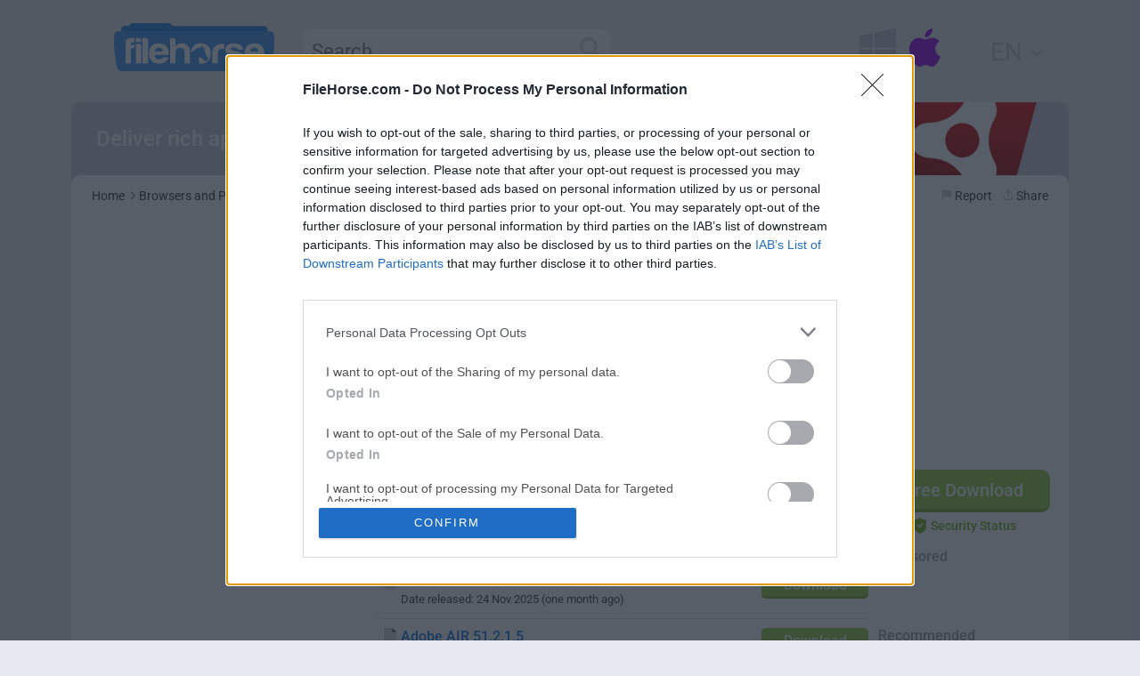

--- FILE ---
content_type: text/html; charset=UTF-8
request_url: https://mac.filehorse.com/download-adobe-air/old-versions/
body_size: 16317
content:
<!DOCTYPE html> <html lang="en"> <head> <meta charset="utf-8"> <title>Adobe AIR 51.2.2.6 Download for Mac / Old Versions / FileHorse.com</title> <meta name="viewport" content="width=device-width,initial-scale=1,maximum-scale=5"> <script type="text/javascript" async=true>
    (function() {
        var host = 'filehorse.com';
        var element = document.createElement('script');
        var firstScript = document.getElementsByTagName('script')[0];
        var url = 'https://cmp.inmobi.com'
            .concat('/choice/', 'uxNfKUQ1ErLVL', '/', host, '/choice.js?tag_version=V3');
        var uspTries = 0;
        var uspTriesLimit = 3;
        element.async = true;
        element.type = 'text/javascript';
        element.src = url;

        firstScript.parentNode.insertBefore(element, firstScript);

        function makeStub() {
            var TCF_LOCATOR_NAME = '__tcfapiLocator';
            var queue = [];
            var win = window;
            var cmpFrame;

            function addFrame() {
                var doc = win.document;
                var otherCMP = !!(win.frames[TCF_LOCATOR_NAME]);

                if (!otherCMP) {
                    if (doc.body) {
                        var iframe = doc.createElement('iframe');

                        iframe.style.cssText = 'display:none';
                        iframe.name = TCF_LOCATOR_NAME;
                        doc.body.appendChild(iframe);
                    } else {
                        setTimeout(addFrame, 5);
                    }
                }
                return !otherCMP;
            }

            function tcfAPIHandler() {
                var gdprApplies;
                var args = arguments;

                if (!args.length) {
                    return queue;
                } else if (args[0] === 'setGdprApplies') {
                    if (
                        args.length > 3 &&
                        args[2] === 2 &&
                        typeof args[3] === 'boolean'
                    ) {
                        gdprApplies = args[3];
                        if (typeof args[2] === 'function') {
                            args[2]('set', true);
                        }
                    }
                } else if (args[0] === 'ping') {
                    var retr = {
                        gdprApplies: gdprApplies,
                        cmpLoaded: false,
                        cmpStatus: 'stub'
                    };

                    if (typeof args[2] === 'function') {
                        args[2](retr);
                    }
                } else {
                    if (args[0] === 'init' && typeof args[3] === 'object') {
                        args[3] = Object.assign(args[3], { tag_version: 'V3' });
                    }
                    queue.push(args);
                }
            }

            function postMessageEventHandler(event) {
                var msgIsString = typeof event.data === 'string';
                var json = {};

                try {
                    if (msgIsString) {
                        json = JSON.parse(event.data);
                    } else {
                        json = event.data;
                    }
                } catch (ignore) {}

                var payload = json.__tcfapiCall;

                if (payload) {
                    window.__tcfapi(
                        payload.command,
                        payload.version,
                        function(retValue, success) {
                            var returnMsg = {
                                __tcfapiReturn: {
                                    returnValue: retValue,
                                    success: success,
                                    callId: payload.callId
                                }
                            };
                            if (msgIsString) {
                                returnMsg = JSON.stringify(returnMsg);
                            }
                            if (event && event.source && event.source.postMessage) {
                                event.source.postMessage(returnMsg, '*');
                            }
                        },
                        payload.parameter
                    );
                }
            }

            while (win) {
                try {
                    if (win.frames[TCF_LOCATOR_NAME]) {
                        cmpFrame = win;
                        break;
                    }
                } catch (ignore) {}

                if (win === window.top) {
                    break;
                }
                win = win.parent;
            }
            if (!cmpFrame) {
                addFrame();
                win.__tcfapi = tcfAPIHandler;
                win.addEventListener('message', postMessageEventHandler, false);
            }
        };

        makeStub();

        function makeGppStub() {
            const CMP_ID = 10;
            const SUPPORTED_APIS = [
                '2:tcfeuv2',
                '6:uspv1',
                '7:usnatv1',
                '8:usca',
                '9:usvav1',
                '10:uscov1',
                '11:usutv1',
                '12:usctv1'
            ];

            window.__gpp_addFrame = function(n) {
                if (!window.frames[n]) {
                    if (document.body) {
                        var i = document.createElement("iframe");
                        i.style.cssText = "display:none";
                        i.name = n;
                        document.body.appendChild(i);
                    } else {
                        window.setTimeout(window.__gpp_addFrame, 10, n);
                    }
                }
            };
            window.__gpp_stub = function() {
                var b = arguments;
                __gpp.queue = __gpp.queue || [];
                __gpp.events = __gpp.events || [];

                if (!b.length || (b.length == 1 && b[0] == "queue")) {
                    return __gpp.queue;
                }

                if (b.length == 1 && b[0] == "events") {
                    return __gpp.events;
                }

                var cmd = b[0];
                var clb = b.length > 1 ? b[1] : null;
                var par = b.length > 2 ? b[2] : null;
                if (cmd === "ping") {
                    clb({
                            gppVersion: "1.1", // must be “Version.Subversion”, current: “1.1”
                            cmpStatus: "stub", // possible values: stub, loading, loaded, error
                            cmpDisplayStatus: "hidden", // possible values: hidden, visible, disabled
                            signalStatus: "not ready", // possible values: not ready, ready
                            supportedAPIs: SUPPORTED_APIS, // list of supported APIs
                            cmpId: CMP_ID, // IAB assigned CMP ID, may be 0 during stub/loading
                            sectionList: [],
                            applicableSections: [-1],
                            gppString: "",
                            parsedSections: {},
                        },
                        true
                    );
                } else if (cmd === "addEventListener") {
                    if (!("lastId" in __gpp)) {
                        __gpp.lastId = 0;
                    }
                    __gpp.lastId++;
                    var lnr = __gpp.lastId;
                    __gpp.events.push({
                        id: lnr,
                        callback: clb,
                        parameter: par,
                    });
                    clb({
                            eventName: "listenerRegistered",
                            listenerId: lnr, // Registered ID of the listener
                            data: true, // positive signal
                            pingData: {
                                gppVersion: "1.1", // must be “Version.Subversion”, current: “1.1”
                                cmpStatus: "stub", // possible values: stub, loading, loaded, error
                                cmpDisplayStatus: "hidden", // possible values: hidden, visible, disabled
                                signalStatus: "not ready", // possible values: not ready, ready
                                supportedAPIs: SUPPORTED_APIS, // list of supported APIs
                                cmpId: CMP_ID, // list of supported APIs
                                sectionList: [],
                                applicableSections: [-1],
                                gppString: "",
                                parsedSections: {},
                            },
                        },
                        true
                    );
                } else if (cmd === "removeEventListener") {
                    var success = false;
                    for (var i = 0; i < __gpp.events.length; i++) {
                        if (__gpp.events[i].id == par) {
                            __gpp.events.splice(i, 1);
                            success = true;
                            break;
                        }
                    }
                    clb({
                            eventName: "listenerRemoved",
                            listenerId: par, // Registered ID of the listener
                            data: success, // status info
                            pingData: {
                                gppVersion: "1.1", // must be “Version.Subversion”, current: “1.1”
                                cmpStatus: "stub", // possible values: stub, loading, loaded, error
                                cmpDisplayStatus: "hidden", // possible values: hidden, visible, disabled
                                signalStatus: "not ready", // possible values: not ready, ready
                                supportedAPIs: SUPPORTED_APIS, // list of supported APIs
                                cmpId: CMP_ID, // CMP ID
                                sectionList: [],
                                applicableSections: [-1],
                                gppString: "",
                                parsedSections: {},
                            },
                        },
                        true
                    );
                } else if (cmd === "hasSection") {
                    clb(false, true);
                } else if (cmd === "getSection" || cmd === "getField") {
                    clb(null, true);
                }
                //queue all other commands
                else {
                    __gpp.queue.push([].slice.apply(b));
                }
            };
            window.__gpp_msghandler = function(event) {
                var msgIsString = typeof event.data === "string";
                try {
                    var json = msgIsString ? JSON.parse(event.data) : event.data;
                } catch (e) {
                    var json = null;
                }
                if (typeof json === "object" && json !== null && "__gppCall" in json) {
                    var i = json.__gppCall;
                    window.__gpp(
                        i.command,
                        function(retValue, success) {
                            var returnMsg = {
                                __gppReturn: {
                                    returnValue: retValue,
                                    success: success,
                                    callId: i.callId,
                                },
                            };
                            event.source.postMessage(msgIsString ? JSON.stringify(returnMsg) : returnMsg,
                                "*");
                        },
                        "parameter" in i ? i.parameter : null,
                        "version" in i ? i.version : "1.1"
                    );
                }
            };
            if (!("__gpp" in window) || typeof window.__gpp !== "function") {
                window.__gpp = window.__gpp_stub;
                window.addEventListener("message", window.__gpp_msghandler, false);
                window.__gpp_addFrame("__gppLocator");
            }
        };

        makeGppStub();

        var uspStubFunction = function() {
            var arg = arguments;
            if (typeof window.__uspapi !== uspStubFunction) {
                setTimeout(function() {
                    if (typeof window.__uspapi !== 'undefined') {
                        window.__uspapi.apply(window.__uspapi, arg);
                    }
                }, 500);
            }
        };

        var checkIfUspIsReady = function() {
            uspTries++;
            if (window.__uspapi === uspStubFunction && uspTries < uspTriesLimit) {
                console.warn('USP is not accessible');
            } else {
                clearInterval(uspInterval);
            }
        };

        if (typeof window.__uspapi === 'undefined') {
            window.__uspapi = uspStubFunction;
            var uspInterval = setInterval(checkIfUspIsReady, 6000);
        }
    })();
</script> <link rel="dns-prefetch" href="https://static.filehorse.com"> <link rel="dns-prefetch" href="https://www.googletagmanager.com">   <link rel="preconnect" href="https://static.filehorse.com"> <link rel="preconnect" href="https://www.googletagmanager.com">   <link rel="icon" type="image/png" href="https://static.filehorse.com/img/favicon-16.png" sizes="16x16"> <link rel="icon" type="image/png" href="https://static.filehorse.com/img/favicon-32.png" sizes="32x32"> <link rel="icon" type="image/png" href="https://static.filehorse.com/img/favicon-48.png" sizes="48x48"> <link rel="icon" type="image/png" href="https://static.filehorse.com/img/favicon-64.png" sizes="64x64"> <link rel="icon" type="image/png" href="https://static.filehorse.com/img/favicon-128.png" sizes="128x128"> <link rel="icon" type="image/png" href="https://static.filehorse.com/img/favicon-192.png" sizes="192x192"> <link rel="apple-touch-icon" type="image/png" href="https://static.filehorse.com/img/favicon-180.png" sizes="180x180"> <link rel="next" href="https://mac.filehorse.com/download-adobe-air/old-versions/page-2/"> <link rel="alternate" href="https://mac.filehorse.com/download-adobe-air/old-versions/" hreflang="en"> <link rel="alternate" href="https://mac.filehorse.com/es/download-adobe-air/old-versions/" hreflang="es"> <style type="text/css">@font-face {font-family:Roboto;font-style:normal;font-weight:400;src:url(/cf-fonts/s/roboto/5.0.11/vietnamese/400/normal.woff2);unicode-range:U+0102-0103,U+0110-0111,U+0128-0129,U+0168-0169,U+01A0-01A1,U+01AF-01B0,U+0300-0301,U+0303-0304,U+0308-0309,U+0323,U+0329,U+1EA0-1EF9,U+20AB;font-display:swap;}@font-face {font-family:Roboto;font-style:normal;font-weight:400;src:url(/cf-fonts/s/roboto/5.0.11/greek-ext/400/normal.woff2);unicode-range:U+1F00-1FFF;font-display:swap;}@font-face {font-family:Roboto;font-style:normal;font-weight:400;src:url(/cf-fonts/s/roboto/5.0.11/latin/400/normal.woff2);unicode-range:U+0000-00FF,U+0131,U+0152-0153,U+02BB-02BC,U+02C6,U+02DA,U+02DC,U+0304,U+0308,U+0329,U+2000-206F,U+2074,U+20AC,U+2122,U+2191,U+2193,U+2212,U+2215,U+FEFF,U+FFFD;font-display:swap;}@font-face {font-family:Roboto;font-style:normal;font-weight:400;src:url(/cf-fonts/s/roboto/5.0.11/latin-ext/400/normal.woff2);unicode-range:U+0100-02AF,U+0304,U+0308,U+0329,U+1E00-1E9F,U+1EF2-1EFF,U+2020,U+20A0-20AB,U+20AD-20CF,U+2113,U+2C60-2C7F,U+A720-A7FF;font-display:swap;}@font-face {font-family:Roboto;font-style:normal;font-weight:400;src:url(/cf-fonts/s/roboto/5.0.11/cyrillic/400/normal.woff2);unicode-range:U+0301,U+0400-045F,U+0490-0491,U+04B0-04B1,U+2116;font-display:swap;}@font-face {font-family:Roboto;font-style:normal;font-weight:400;src:url(/cf-fonts/s/roboto/5.0.11/cyrillic-ext/400/normal.woff2);unicode-range:U+0460-052F,U+1C80-1C88,U+20B4,U+2DE0-2DFF,U+A640-A69F,U+FE2E-FE2F;font-display:swap;}@font-face {font-family:Roboto;font-style:normal;font-weight:400;src:url(/cf-fonts/s/roboto/5.0.11/greek/400/normal.woff2);unicode-range:U+0370-03FF;font-display:swap;}@font-face {font-family:Roboto;font-style:normal;font-weight:500;src:url(/cf-fonts/s/roboto/5.0.11/greek-ext/500/normal.woff2);unicode-range:U+1F00-1FFF;font-display:swap;}@font-face {font-family:Roboto;font-style:normal;font-weight:500;src:url(/cf-fonts/s/roboto/5.0.11/cyrillic-ext/500/normal.woff2);unicode-range:U+0460-052F,U+1C80-1C88,U+20B4,U+2DE0-2DFF,U+A640-A69F,U+FE2E-FE2F;font-display:swap;}@font-face {font-family:Roboto;font-style:normal;font-weight:500;src:url(/cf-fonts/s/roboto/5.0.11/greek/500/normal.woff2);unicode-range:U+0370-03FF;font-display:swap;}@font-face {font-family:Roboto;font-style:normal;font-weight:500;src:url(/cf-fonts/s/roboto/5.0.11/latin-ext/500/normal.woff2);unicode-range:U+0100-02AF,U+0304,U+0308,U+0329,U+1E00-1E9F,U+1EF2-1EFF,U+2020,U+20A0-20AB,U+20AD-20CF,U+2113,U+2C60-2C7F,U+A720-A7FF;font-display:swap;}@font-face {font-family:Roboto;font-style:normal;font-weight:500;src:url(/cf-fonts/s/roboto/5.0.11/vietnamese/500/normal.woff2);unicode-range:U+0102-0103,U+0110-0111,U+0128-0129,U+0168-0169,U+01A0-01A1,U+01AF-01B0,U+0300-0301,U+0303-0304,U+0308-0309,U+0323,U+0329,U+1EA0-1EF9,U+20AB;font-display:swap;}@font-face {font-family:Roboto;font-style:normal;font-weight:500;src:url(/cf-fonts/s/roboto/5.0.11/cyrillic/500/normal.woff2);unicode-range:U+0301,U+0400-045F,U+0490-0491,U+04B0-04B1,U+2116;font-display:swap;}@font-face {font-family:Roboto;font-style:normal;font-weight:500;src:url(/cf-fonts/s/roboto/5.0.11/latin/500/normal.woff2);unicode-range:U+0000-00FF,U+0131,U+0152-0153,U+02BB-02BC,U+02C6,U+02DA,U+02DC,U+0304,U+0308,U+0329,U+2000-206F,U+2074,U+20AC,U+2122,U+2191,U+2193,U+2212,U+2215,U+FEFF,U+FFFD;font-display:swap;}@font-face {font-family:Roboto;font-style:normal;font-weight:700;src:url(/cf-fonts/s/roboto/5.0.11/latin/700/normal.woff2);unicode-range:U+0000-00FF,U+0131,U+0152-0153,U+02BB-02BC,U+02C6,U+02DA,U+02DC,U+0304,U+0308,U+0329,U+2000-206F,U+2074,U+20AC,U+2122,U+2191,U+2193,U+2212,U+2215,U+FEFF,U+FFFD;font-display:swap;}@font-face {font-family:Roboto;font-style:normal;font-weight:700;src:url(/cf-fonts/s/roboto/5.0.11/cyrillic-ext/700/normal.woff2);unicode-range:U+0460-052F,U+1C80-1C88,U+20B4,U+2DE0-2DFF,U+A640-A69F,U+FE2E-FE2F;font-display:swap;}@font-face {font-family:Roboto;font-style:normal;font-weight:700;src:url(/cf-fonts/s/roboto/5.0.11/greek-ext/700/normal.woff2);unicode-range:U+1F00-1FFF;font-display:swap;}@font-face {font-family:Roboto;font-style:normal;font-weight:700;src:url(/cf-fonts/s/roboto/5.0.11/greek/700/normal.woff2);unicode-range:U+0370-03FF;font-display:swap;}@font-face {font-family:Roboto;font-style:normal;font-weight:700;src:url(/cf-fonts/s/roboto/5.0.11/cyrillic/700/normal.woff2);unicode-range:U+0301,U+0400-045F,U+0490-0491,U+04B0-04B1,U+2116;font-display:swap;}@font-face {font-family:Roboto;font-style:normal;font-weight:700;src:url(/cf-fonts/s/roboto/5.0.11/latin-ext/700/normal.woff2);unicode-range:U+0100-02AF,U+0304,U+0308,U+0329,U+1E00-1E9F,U+1EF2-1EFF,U+2020,U+20A0-20AB,U+20AD-20CF,U+2113,U+2C60-2C7F,U+A720-A7FF;font-display:swap;}@font-face {font-family:Roboto;font-style:normal;font-weight:700;src:url(/cf-fonts/s/roboto/5.0.11/vietnamese/700/normal.woff2);unicode-range:U+0102-0103,U+0110-0111,U+0128-0129,U+0168-0169,U+01A0-01A1,U+01AF-01B0,U+0300-0301,U+0303-0304,U+0308-0309,U+0323,U+0329,U+1EA0-1EF9,U+20AB;font-display:swap;}</style> <link rel="stylesheet" media="all" href="https://static.filehorse.com/css/styles72.min.css"> <link rel="alternate" type="application/rss+xml" title="FileHorse.com RSS" href="https://feeds.feedburner.com/macfilehorsecom"> <link rel="search" type="application/opensearchdescription+xml" href="https://mac.filehorse.com/opensearch.xml" title="FileHorse.com"> <meta property="td-platform" content="Mac"> <meta property="td-page" content="Program"> <meta property="td-category" content="browsers-and-plugins"> <script async src="https://securepubads.g.doubleclick.net/tag/js/gpt.js"></script> <script async src="https://spn-v1.revampcdn.com/prebid/filehorse/prebid-client.js"></script> <script async type="module" src="https://spn-v1.revampcdn.com/publishers/filehorse.js?modern=1"></script> <script>!function(t){t.tdDisplaySlots=t.tdDisplaySlots||function(){return!1};t.revamp=t.revamp||{};t.revamp.displaySlots=t.revamp.displaySlots||function(){return!1};t.revamp.displayCustomInterstitial=t.revamp.displayCustomInterstitial||function(){return!1};}(window)</script> <style>@media screen and (min-width:1024px){#td-top-leaderboard-1{min-height:90px}/*#td-top-notificationbar-1{min-height:48px}*/#td-top-mpu-1{min-height:600px}#td-bottom-mpu-1,#td-bottom-seethrough-1{min-height:250px}}@media screen and (min-width:768px){#td-top-leaderboard-1{min-height:90px}#td-bottom-mpu-1,#td-bottom-seethrough-1,#td-top-mpu-1{min-height:250px}}@media screen and (min-width:300px){#td-top-leaderboard-1{min-height:100px}#td-bottom-mpu-1,#td-bottom-seethrough-1,#td-top-mpu-1{min-height:250px}}</style> </head> <body> <script async src="https://www.googletagmanager.com/gtag/js?id=G-BLH3PGVN3N"></script><script>window.dataLayer=window.dataLayer||[];function gtag(){dataLayer.push(arguments);}gtag('js',new Date());gtag('config','G-BLH3PGVN3N');</script> <div class="page_width"> <header> <ul class="topnav"> <li class="topnav_win"><a href="https://www.filehorse.com/"><span><img src="https://static.filehorse.com/img/m-windows.svg" width="45" height="45" alt="" loading="lazy"></span>Windows</a></li> <li class="topnav_mac"><a href="https://mac.filehorse.com/"><span><img src="https://static.filehorse.com/img/m-mac.svg" width="45" height="45" alt="" loading="lazy"></span>Mac</a></li> <li class="topnav_lng"><span><img src="https://static.filehorse.com/img/m-planet.svg" width="45" height="45" alt="" loading="lazy"></span><a href="https://mac.filehorse.com/es/download-adobe-air/old-versions/" hreflang="es">Español</a></li> <li class="topnav_src"><span><img src="https://static.filehorse.com/img/m-search.svg" width="45" height="45" alt="" loading="lazy"></span><form action="https://mac.filehorse.com/search" method="get" class="sfm"><input type="search" class="qm" name="q" minlength="2" value="" placeholder="Search..." data-placeholder="Search..."></form></li> </ul> <div class="header"> <div class="topnav_togle"> <div class="topnav_line"></div> <div class="topnav_line"></div> <div class="topnav_line"></div> </div> <div class="main_logo"> <a href="https://mac.filehorse.com/" tabindex="-1" aria-label="Filehorse"> <svg xmlns="http://www.w3.org/2000/svg" xmlns:xlink="http://www.w3.org/1999/xlink" viewBox="0 0 97 29" width="180" xml:space="preserve"> <g> <path fill="#1F7BE5" d="M90.8,1.8H35.7L33.8,0H10.6L8.8,1.8H6.5c-1.2,0-2.2,1-2.1,2.2C4.4,5.9,4.6,8.6,5,10.2 c0.5,1.8,3.2,1.1,4.9,0.4c0.1,0.3,81.6,2.3,82.4-0.4C92.7,8.6,92.9,5.9,93,4C93,2.7,92,1.8,90.8,1.8z" /> <path fill="#3D93F0" d="M92,29c1.5,0,2.9-1.1,3.2-2.6c0.4-2,1-5.1,1.4-8.7c0.5-3.8,0.4-7.7,0.3-10.2C96.8,6.1,95.6,5,94.2,5H2.8 C1.4,5,0.2,6.1,0.1,7.6C0,10-0.1,13.9,0.4,17.7c0.4,3.5,1,6.6,1.4,8.7C2.1,27.9,3.4,29,5,29H92z" /> <g> <path fill="#FFFFFF" d="M10.75,8.98c-1.33,0-2.29,0.25-2.87,0.75c-0.62,0.53-0.92,1.33-0.92,2.39v12.13h3.31v-8.9h0.49 c0.42,0,0.79-0.14,1.12-0.42c0.32-0.28,0.49-0.64,0.49-1.08v-0.66h-2.09v-0.8c0-0.35,0.08-0.59,0.24-0.71 c0.19-0.12,0.52-0.18,0.97-0.18h0.88V9.07c-0.19-0.03-0.47-0.04-0.83-0.04C11.33,9,11.07,8.98,10.75,8.98z" /> <path fill="#FFFFFF" d="M16.11,9.47c-0.32-0.29-0.71-0.44-1.17-0.44h-1.75v2.44h3.41v-0.93C16.6,10.12,16.43,9.77,16.11,9.47z" /> <path fill="#FFFFFF" d="M16.11,12.93c-0.32-0.29-0.71-0.44-1.17-0.44h-1.75v11.78h3.41V13.99C16.6,13.57,16.43,13.22,16.11,12.93z" /> <path fill="#FFFFFF" d="M20.11,9.45c-0.32-0.28-0.71-0.42-1.17-0.42h-1.75v15.23h3.41V10.49C20.59,10.08,20.43,9.73,20.11,9.45z" /> <path fill="#FFFFFF" d="M27.02,12.22c-1.85,0-3.29,0.55-4.33,1.64c-1.01,1.06-1.51,2.54-1.51,4.43c0,1.98,0.52,3.5,1.56,4.56 c1.04,1.09,2.48,1.64,4.33,1.64c1.52,0,2.79-0.34,3.8-1.02c1.01-0.65,1.69-1.59,2.04-2.83h-2.43c-0.39,0-0.69,0.07-0.9,0.22 c-0.21,0.15-0.33,0.27-0.36,0.35c-0.1,0.09-0.19,0.17-0.27,0.24c-0.08,0.07-0.17,0.13-0.27,0.16c-0.39,0.21-0.86,0.31-1.41,0.31 c-0.84,0-1.48-0.24-1.9-0.71c-0.45-0.44-0.7-1.12-0.73-2.04h8.42c0.03-0.06,0.05-0.16,0.05-0.31c0-0.03,0-0.09,0-0.18 s0-0.19,0-0.31c0-1.95-0.52-3.47-1.56-4.56C30.48,12.75,28.97,12.22,27.02,12.22z M24.64,17.18c0.03-0.77,0.28-1.36,0.73-1.77 c0.45-0.41,1.04-0.62,1.75-0.62c0.78,0,1.38,0.21,1.8,0.62c0.39,0.38,0.62,0.97,0.68,1.77H24.64z" /> <path fill="#FFFFFF" d="M42.8,12.53c-0.97-0.35-1.99-0.41-3.07-0.18c-1.07,0.24-1.9,0.8-2.48,1.68v-3.5c0-0.41-0.16-0.77-0.49-1.06 c-0.32-0.29-0.71-0.44-1.17-0.44h-1.65v15.23h3.31v-6.07c0-1.03,0.24-1.84,0.73-2.44c0.49-0.59,1.18-0.89,2.09-0.89 c0.84,0,1.51,0.31,1.99,0.93c0.29,0.38,0.48,0.76,0.56,1.13c0.08,0.37,0.12,0.77,0.12,1.22v6.11h3.26V17.4 c0-1.36-0.31-2.42-0.92-3.19C44.47,13.44,43.7,12.88,42.8,12.53z" /> <path fill="#FFFFFF" d="M54.97,12.57c-1.07-0.35-2.27-0.45-3.6-0.29c-1.33,0.16-2.42,0.69-3.26,1.57c-0.52,0.53-0.9,1.2-1.14,1.99 c-0.22,0.72-0.34,1.43-0.36,2.15c2.49-2.56,5.12-3.5,5.92-3.45l1.31-1.52l-0.34,1.87c0,0,0.2,0.15,0.39,0.32l1.59-1.04l-0.95,1.97 c0,0,0.42,1.1,1,2.53c0.33,0.83,0.82,1.8,1.17,2.47c0.21,0.4,0.04,1.06-0.31,1.31c-0.35,0.26-0.94,0.59-1.13,0.59 s-0.79-0.36-0.87-0.56c-0.08-0.2,0.12-0.43,0.12-0.43s-0.85-0.9-3.02-1.61c-0.48,1.73-0.08,3.19,0.23,3.96 c0.88,0.1,1.75,0.05,2.62-0.16c1.2-0.24,2.19-0.84,2.97-1.82c0.36-0.47,0.65-1.05,0.88-1.73c0.23-0.68,0.34-1.49,0.34-2.44 c0-1.3-0.28-2.44-0.83-3.41C57.11,13.78,56.2,13.01,54.97,12.57z" /> <path fill="#FFFFFF" d="M66.17,12.48c-0.88,0-1.73,0.1-2.55,0.31c-0.83,0.21-1.55,0.53-2.17,0.97c-0.65,0.47-1.16,1.1-1.53,1.88 c-0.37,0.78-0.56,1.75-0.56,2.9v5.71h3.41v-6.07c0-0.89,0.23-1.53,0.68-1.95c0.45-0.41,1.15-0.62,2.09-0.62h1.12v-3.14 c-0.07,0-0.15,0-0.24,0C66.31,12.48,66.23,12.48,66.17,12.48z" /> <path fill="#FFFFFF" d="M77.56,18.37c-0.65-0.5-1.8-0.94-3.45-1.33c-0.13,0-0.27-0.01-0.41-0.04c-0.15-0.03-0.32-0.07-0.51-0.13 c-1.69-0.32-2.53-0.72-2.53-1.2c0-0.35,0.15-0.62,0.44-0.8c0.32-0.18,0.81-0.27,1.46-0.27c0.68,0,1.22,0.13,1.61,0.4 c0.13,0.12,0.26,0.24,0.39,0.35c0.32,0.5,0.79,0.75,1.41,0.75h2.09c-0.07-1.18-0.57-2.14-1.51-2.88 c-1.01-0.68-2.35-1.02-4.04-1.02c-1.56,0-2.82,0.34-3.8,1.02c-0.94,0.74-1.41,1.67-1.41,2.79c0,0.89,0.32,1.59,0.97,2.13 c0.58,0.53,1.73,0.99,3.45,1.37c0.29,0.09,0.73,0.18,1.31,0.27c1.36,0.27,2.04,0.66,2.04,1.2c0,0.35-0.19,0.64-0.58,0.84 c-0.42,0.21-0.92,0.31-1.51,0.31c-0.81,0-1.46-0.15-1.95-0.44c-0.45-0.29-0.7-0.74-0.73-1.33H67v0.13c0,1.3,0.47,2.29,1.41,2.97 c0.91,0.68,2.29,1.02,4.14,1.02c1.95,0,3.41-0.32,4.38-0.97c1.04-0.71,1.56-1.71,1.56-3.01C78.48,19.61,78.17,18.9,77.56,18.37z" /> <path fill="#FFFFFF" d="M89.39,13.81c-1.07-1.06-2.58-1.59-4.53-1.59c-1.85,0-3.29,0.55-4.33,1.64c-1.01,1.06-1.51,2.54-1.51,4.43 c0,1.98,0.52,3.5,1.56,4.56c1.04,1.09,2.48,1.64,4.33,1.64c1.52,0,2.79-0.34,3.8-1.02c1.01-0.65,1.69-1.59,2.04-2.83h-2.43 c-0.39,0-0.69,0.07-0.9,0.22c-0.21,0.15-0.33,0.27-0.36,0.35c-0.1,0.09-0.19,0.17-0.27,0.24c-0.08,0.07-0.17,0.13-0.27,0.16 c-0.39,0.21-0.86,0.31-1.41,0.31c-0.84,0-1.48-0.24-1.9-0.71c-0.45-0.44-0.7-1.12-0.73-2.04h8.42c0.03-0.06,0.05-0.16,0.05-0.31 c0-0.03,0-0.09,0-0.18s0-0.19,0-0.31C90.95,16.42,90.43,14.9,89.39,13.81z M82.48,17.18c0.03-0.77,0.28-1.36,0.73-1.77 c0.45-0.41,1.04-0.62,1.75-0.62c0.78,0,1.38,0.21,1.8,0.62c0.39,0.38,0.62,0.97,0.68,1.77H82.48z" /> </g> </g> </svg> </a> </div> <form class="sf" action="https://mac.filehorse.com/search" method="get"> <input type="search" class="qd" name="q" minlength="2" value="" placeholder="Search..." data-placeholder="Search..."> <button type="submit" class="qsd" aria-label="Search"> <svg xmlns="http://www.w3.org/2000/svg" viewBox="0 0 512 512" width="24" height="24"> <path d="M416 208c0 45.9-14.9 88.3-40 122.7L502.6 457.4c12.5 12.5 12.5 32.8 0 45.3s-32.8 12.5-45.3 0L330.7 376c-34.4 25.2-76.8 40-122.7 40C93.1 416 0 322.9 0 208S93.1 0 208 0S416 93.1 416 208zM208 352a144 144 0 1 0 0-288 144 144 0 1 0 0 288z" /> </svg> </button> </form> <ul class="top_menu"> <li class="top_windows"> <a href="https://www.filehorse.com/" title="Windows"> <span> <svg xmlns="http://www.w3.org/2000/svg" xmlns:xlink="http://www.w3.org/1999/xlink" viewBox="0 0 111.5 122.4" xml:space="preserve"> <g> <polygon points="0,58.4 40.6,58.4 40.6,14.6 0,23" /> <polygon points="46.1,109.2 111.5,122.4 111.5,63.9 46.1,63.9" /> <polygon points="46.1,58.4 111.5,58.4 111.5,0 46.1,13.5" /> <polygon points="0,99.9 40.6,108.1 40.6,63.9 0,63.9" /> </g> </svg> </span> </a> </li> <li class="top_mac active"> <a href="https://mac.filehorse.com/" title="Mac"> <span> <svg xmlns="http://www.w3.org/2000/svg" xmlns:xlink="http://www.w3.org/1999/xlink" viewBox="0 0 97.4 119.6" xml:space="preserve"> <g> <path d="M58.3,25.4c3.1-1.5,5.8-3.8,7.9-6.3c2.1-2.5,3.8-5.5,5-8.8S72.9,3.5,72.5,0c-3,0.1-6.3,1.1-9.5,2.7 c-3.1,1.6-6,3.8-8.2,6.3c-1.9,2.2-3.8,5.1-5,8.4c-1.2,3.2-1.8,6.7-1.4,10.1C51.9,27.8,55.3,27,58.3,25.4z" /> <path d="M89.4,82.4c-10-9.5-10.7-25.3-1.8-35.8c3.2-3.8,6.4-5.7,6.7-5.8c-3.5-5.1-8-8.1-12.1-9.7s-7.8-2-9.8-2.1 c-4.7-0.5-9.2,0.9-13.2,2.4c-4,1.5-7.4,3.1-9.7,3.1s-5.4-1.3-8.7-2.7c-3.4-1.3-7.1-2.6-11-2.5c-5.1,0.1-10,1.5-14.2,4.1 C11.3,36,7.6,39.7,5,44.2c-5.3,9.2-5.9,20.5-4,31.4c1.9,10.9,6.5,21.4,11.6,28.8c2.5,3.6,5.3,7.5,8.4,10.4 c3.1,2.9,6.6,4.9,10.5,4.7c3.8-0.1,6.4-1.4,9.2-2.6s5.8-2.3,10.4-2.3c4.6,0,7.5,1.2,10.3,2.4c2.8,1.2,5.4,2.4,9.4,2.3 c4.1-0.1,7.4-1.9,10.3-4.7s5.5-6.4,8-10c2.9-4.2,4.9-8.4,6.2-11.5c1.3-3.2,2-5.3,2-5.5C97.3,87.7,93.3,86.2,89.4,82.4z" /> </g> </svg> </span> </a> </li> </ul> <ul id="top_lang"> <li class="curr_lang"> <a href="https://mac.filehorse.com/download-adobe-air/old-versions/" title="English">EN<span><svg xmlns="http://www.w3.org/2000/svg" viewBox="0 0 448 512" width="18" height="18" class="arrow_down"><path d="M201.4 374.6c12.5 12.5 32.8 12.5 45.3 0l160-160c12.5-12.5 12.5-32.8 0-45.3s-32.8-12.5-45.3 0L224 306.7 86.6 169.4c-12.5-12.5-32.8-12.5-45.3 0s-12.5 32.8 0 45.3l160 160z" /></svg></span></a><ul id="sub_lang"><li><a href="https://mac.filehorse.com/es/download-adobe-air/old-versions/" hreflang="es" title="Español">ES</a></li></ul> </li> </ul> </div> </header> <main> <div class="content"> <div class="content_nav"><h2>Deliver rich apps beyond the browser across platforms</h2> <div class="page_image"><img src="https://static.filehorse.com/icons-mac//browsers-and-plugins/adobe-air-icon-top.png" width="190" height="82" alt="Adobe Air for Mac"></div> </div> <div class="paper"> <div class="paper_margin"> <nav> <ul class="pageing"> <li><a href="https://mac.filehorse.com/">Home</a></li> <li><a href="https://mac.filehorse.com/software-browsers-and-plugins/">Browsers and Plugins</a></li> <li><a href="https://mac.filehorse.com/download-adobe-air/">Adobe AIR 51.2.2.6</a></li> <li>Old Versions</li> </ul> </nav> <div class="nav_report"> <svg xmlns="http://www.w3.org/2000/svg" viewBox="0 0 448 512" width="12" height="12"><path fill="#caccd4" d="M64 32C64 14.3 49.7 0 32 0S0 14.3 0 32L0 64 0 368 0 480c0 17.7 14.3 32 32 32s32-14.3 32-32l0-128 64.3-16.1c41.1-10.3 84.6-5.5 122.5 13.4c44.2 22.1 95.5 24.8 141.7 7.4l34.7-13c12.5-4.7 20.8-16.6 20.8-30l0-247.7c0-23-24.2-38-44.8-27.7l-9.6 4.8c-46.3 23.2-100.8 23.2-147.1 0c-35.1-17.6-75.4-22-113.5-12.5L64 48l0-16z" /></svg> <a href="#jsm-report" rel="modal:open" id="open-jsm-report">Report</a>
    &nbsp&nbsp
        <svg xmlns="http://www.w3.org/2000/svg" viewBox="0 0 448 512" width="12" height="12"><path fill="#caccd4" d="M246.6 9.4c-12.5-12.5-32.8-12.5-45.3 0l-128 128c-12.5 12.5-12.5 32.8 0 45.3s32.8 12.5 45.3 0L192 109.3 192 320c0 17.7 14.3 32 32 32s32-14.3 32-32l0-210.7 73.4 73.4c12.5 12.5 32.8 12.5 45.3 0s12.5-32.8 0-45.3l-128-128zM64 352c0-17.7-14.3-32-32-32s-32 14.3-32 32l0 64c0 53 43 96 96 96l256 0c53 0 96-43 96-96l0-64c0-17.7-14.3-32-32-32s-32 14.3-32 32l0 64c0 17.7-14.3 32-32 32L96 448c-17.7 0-32-14.3-32-32l0-64z" /></svg> <a href="#jsm-share" rel="modal:open">Share</a> </div> <div class="dx-pr-1"> <div id="td-top-leaderboard-1"></div> <div id="70c12a4a-1d42-4c53-8928-1b2e51ea61ca" class="_ap_apex_ad"> <script>var adpushup=window.adpushup=window.adpushup||{que:[]};adpushup.que.push(function(){if(adpushup.config.platform==="DESKTOP"){adpushup.triggerAd("70c12a4a-1d42-4c53-8928-1b2e51ea61ca");}});</script> </div> <div id="987f0e25-a4f4-48fd-aac0-e028aef7e33d" class="_ap_apex_ad"> <script>var adpushup=window.adpushup=window.adpushup||{que:[]};adpushup.que.push(function(){if(adpushup.config.platform!=="DESKTOP"){adpushup.triggerAd("987f0e25-a4f4-48fd-aac0-e028aef7e33d");}});</script> </div> </div> <div class="big-sidebar progpage"> <div class="dx-sb-1"> <div id="td-top-mpu-1"></div> <div id="c2737b24-71f8-46cf-b8bb-5f33ddce6838" class="_ap_apex_ad"> <script>var adpushup=window.adpushup=window.adpushup||{que:[]};adpushup.que.push(function(){if(adpushup.config.platform==="DESKTOP"){adpushup.triggerAd("c2737b24-71f8-46cf-b8bb-5f33ddce6838");}});</script> </div> </div> <div class="sbc"><h3>Browse by Company</h3><p><a href="https://mac.filehorse.com/search?q=adobe">Adobe</a>, <a href="https://mac.filehorse.com/search?q=apowersoft">Apowersoft</a>, <a href="https://mac.filehorse.com/search?q=autodesk">Autodesk</a>, <a href="https://mac.filehorse.com/search?q=avast">Avast</a>, <a href="https://mac.filehorse.com/search?q=corel">Corel</a>, <a href="https://mac.filehorse.com/search?q=cyberlink">Cyberlink</a>, <a href="https://mac.filehorse.com/search?q=google">Google</a>, <a href="https://mac.filehorse.com/search?q=imyfone">iMyFone</a>, <a href="https://mac.filehorse.com/search?q=itop">iTop</a>, <a href="https://mac.filehorse.com/search?q=movavi">Movavi</a>, <a href="https://mac.filehorse.com/search?q=passfab">PassFab</a>, <a href="https://mac.filehorse.com/search?q=passper">Passper</a>, <a href="https://mac.filehorse.com/search?q=tenorshare">Tenorshare</a>, <a href="https://mac.filehorse.com/search?q=wargaming">Wargaming</a>, <a href="https://mac.filehorse.com/search?q=wondershare">Wondershare</a></p></div></style> </div> <div class="wide_column"> <div id="sidebar"><div class="main_down_link"><a href="https://mac.filehorse.com/download-adobe-air/download/" class="dl-url" onClick="gtag('event','click',{'DownloadIntent':'Adobe Air for Mac'})"><div class="btn_free_download">Free Download<div class="btn-spinner"></div></div></a></div> <div class="below-download-link"><p class="green"><a href="#jsm-ss" rel="modal:open"><svg xmlns="http://www.w3.org/2000/svg" height="18" viewBox="0 0 24 24"><path d="M12 0c-3.371 2.866-5.484 3-9 3v11.535c0 4.603 3.203 5.804 9 9.465 5.797-3.661 9-4.862 9-9.465v-11.535c-3.516 0-5.629-.134-9-3zm-.548 15l-3.452-3.362 1.237-1.239 2.215 2.123 4.382-4.475 1.238 1.238-5.62 5.715z"/></svg>Security Status</a></p></div> <div class="categories"><div class="rsb_featured"><h3>Sponsored</h3><div id="native-badge"></div> </div><div class="rsb_similar"><h3>Recommended</h3><ul><li><a href="https://mac.filehorse.com/download-google-chrome/"><img src="https://static.filehorse.com/icons-mac//browsers-and-plugins/google-chrome-icon-32.png" width="32" height="32" alt=""> Chrome</a></li><li><a href="https://mac.filehorse.com/download-brave-browser/"><img src="https://static.filehorse.com/icons-mac//browsers-and-plugins/brave-browser-icon-32.png" width="32" height="32" alt=""> Brave</a></li><li><a href="https://mac.filehorse.com/download-opera/"><img src="https://static.filehorse.com/icons-mac//browsers-and-plugins/opera-icon-32.png" width="32" height="32" alt=""> Opera</a></li><li><a href="https://mac.filehorse.com/download-opera-gx/"><img src="https://static.filehorse.com/icons-mac//browsers-and-plugins/opera-gx-icon-32.png" width="32" height="32" alt=""> Opera GX</a></li><li><a href="https://mac.filehorse.com/download-microsoft-edge/"><img src="https://static.filehorse.com/icons-mac//browsers-and-plugins/microsoft-edge-icon-32.png" width="32" height="32" alt=""> Microsoft Edge</a></li><li><a href="https://mac.filehorse.com/download-firefox/"><img src="https://static.filehorse.com/icons-mac//browsers-and-plugins/firefox-icon-32.png" width="32" height="32" alt=""> Firefox</a></li><li><a href="https://mac.filehorse.com/download-multilogin/"><img src="https://static.filehorse.com/icons-mac//browsers-and-plugins/multilogin-icon-32.png" width="32" height="32" alt=""> Multilogin</a></li><li><a href="https://mac.filehorse.com/download-1password/"><img src="https://static.filehorse.com/icons-mac//browsers-and-plugins/1password-icon-32.png" width="32" height="32" alt=""> 1Password</a></li></ul><a href="https://mac.filehorse.com/software-browsers-and-plugins/" class="rsb_viewmore">View More &raquo;</a></div></div></div> <div class="narrow_column"> <header><div class="program-title-container"><div class="program-icon-container"><img src="https://static.filehorse.com/icons-mac//browsers-and-plugins/adobe-air-icon-32.png" width="32" height="32" loading="lazy" alt=""></div><div><h1 class="program-title"><a href="https://mac.filehorse.com/download-adobe-air/">Adobe Air for Mac</a></h1><div class="program-below-name-container"><time datetime="2025-11-24">November, 24th 2025</time>&nbsp;&nbsp;-&nbsp;&nbsp;15.76 MB&nbsp;&nbsp;-&nbsp;&nbsp;<span class="green bold">Freeware</span><a href="#jsm-lic" rel="modal:open" class="gray licence-help" title="Click here for more details about this license"><svg xmlns="http://www.w3.org/2000/svg" width="12" height="12" viewBox="0 0 24 24"><path d="M12 2c5.514 0 10 4.486 10 10s-4.486 10-10 10-10-4.486-10-10 4.486-10 10-10zm0-2c-6.627 0-12 5.373-12 12s5.373 12 12 12 12-5.373 12-12-5.373-12-12-12zm1.25 17c0 .69-.559 1.25-1.25 1.25-.689 0-1.25-.56-1.25-1.25s.561-1.25 1.25-1.25c.691 0 1.25.56 1.25 1.25zm1.393-9.998c-.608-.616-1.515-.955-2.551-.955-2.18 0-3.59 1.55-3.59 3.95h2.011c0-1.486.829-2.013 1.538-2.013.634 0 1.307.421 1.364 1.226.062.847-.39 1.277-.962 1.821-1.412 1.343-1.438 1.993-1.432 3.468h2.005c-.013-.664.03-1.203.935-2.178.677-.73 1.519-1.638 1.536-3.022.011-.924-.284-1.719-.854-2.297z"/></svg></a></div></div></div></header> <div class="program-alt-dl-btn"> <div class="main_down_link"><a href="https://mac.filehorse.com/download-adobe-air/download/" class="dl-url" onClick="gtag('event','click',{'DownloadIntent':'Adobe Air for Mac'})"><div class="btn_free_download">Free Download<div class="btn-spinner"></div></div></a></div> <div class="below-download-link"><p class="green"><a href="#jsm-ss" rel="modal:open"><svg xmlns="http://www.w3.org/2000/svg" height="18" viewBox="0 0 24 24"><path d="M12 0c-3.371 2.866-5.484 3-9 3v11.535c0 4.603 3.203 5.804 9 9.465 5.797-3.661 9-4.862 9-9.465v-11.535c-3.516 0-5.629-.134-9-3zm-.548 15l-3.452-3.362 1.237-1.239 2.215 2.123 4.382-4.475 1.238 1.238-5.62 5.715z"/></svg>Security Status</a></p></div> <div id="native-badge-mobile"></div> </div> <div> <div class="tab-anchor" id="review"></div> <div class="tab-anchor" id="screenshots"></div> <div class="tab-anchor" id="changelog"></div> <div id="tabs"> <nav> <ul class="software_menu"> <li><a href="https://mac.filehorse.com/download-adobe-air/#review">Review</a></li> <li><a href="https://mac.filehorse.com/download-adobe-air/#screenshots">Screenshots</a></li> <li><a href="https://mac.filehorse.com/download-adobe-air/#changelog">Change Log</a></li> <li class="current"><a href="https://mac.filehorse.com/download-adobe-air/old-versions/">Old Versions</a></li> </ul> </nav> </div> <ul class="older_version_list"> <li> <div class="cat_dl_btn"><a href="https://mac.filehorse.com/download-adobe-air/">Download</a></div> <a href="https://mac.filehorse.com/download-adobe-air/">Adobe AIR 51.2.2.6</a> <p>Date released: 24 Nov 2025 (one month ago)</p> </li> <li> <div class="cat_dl_btn"><a href="https://mac.filehorse.com/download-adobe-air/30042/">Download</a></div> <a href="https://mac.filehorse.com/download-adobe-air/30042/">Adobe AIR 51.2.1.5</a> <p>Date released: 17 Jun 2025 (7 months ago)</p> </li> <li> <div class="cat_dl_btn"><a href="https://mac.filehorse.com/download-adobe-air/29790/">Download</a></div> <a href="https://mac.filehorse.com/download-adobe-air/29790/">Adobe AIR 51.2.1.3</a> <p>Date released: 08 May 2025 (9 months ago)</p> </li> <li> <div class="cat_dl_btn"><a href="https://mac.filehorse.com/download-adobe-air/29748/">Download</a></div> <a href="https://mac.filehorse.com/download-adobe-air/29748/">Adobe AIR 51.2.1</a> <p>Date released: 01 May 2025 (9 months ago)</p> </li> <li> <div class="cat_dl_btn"><a href="https://mac.filehorse.com/download-adobe-air/28974/">Download</a></div> <a href="https://mac.filehorse.com/download-adobe-air/28974/">Adobe AIR 51.1.3.4</a> <p>Date released: 15 Jan 2025 (one year ago)</p> </li> <li> <div class="cat_dl_btn"><a href="https://mac.filehorse.com/download-adobe-air/28587/">Download</a></div> <a href="https://mac.filehorse.com/download-adobe-air/28587/">Adobe AIR 51.1.2.2</a> <p>Date released: 08 Nov 2024 (one year ago)</p> </li> <li> <div class="cat_dl_btn"><a href="https://mac.filehorse.com/download-adobe-air/27738/">Download</a></div> <a href="https://mac.filehorse.com/download-adobe-air/27738/">Adobe AIR 51.1.1.3</a> <p>Date released: 19 Aug 2024 (one year ago)</p> </li> <li> <div class="cat_dl_btn"><a href="https://mac.filehorse.com/download-adobe-air/27338/">Download</a></div> <a href="https://mac.filehorse.com/download-adobe-air/27338/">Adobe AIR 51.0.1.3</a> <p>Date released: 22 Jun 2024 (one year ago)</p> </li> <li> <div class="cat_dl_btn"><a href="https://mac.filehorse.com/download-adobe-air/26046/">Download</a></div> <a href="https://mac.filehorse.com/download-adobe-air/26046/">Adobe AIR 50.2.4.1</a> <p>Date released: 23 Nov 2023 (2 years ago)</p> </li> <li> <div class="cat_dl_btn"><a href="https://mac.filehorse.com/download-adobe-air/23862/">Download</a></div> <a href="https://mac.filehorse.com/download-adobe-air/23862/">Adobe AIR 50.2.1.1</a> <p>Date released: 23 Feb 2023 (3 years ago)</p> </li> <li> <div class="cat_dl_btn"><a href="https://mac.filehorse.com/download-adobe-air/23540/">Download</a></div> <a href="https://mac.filehorse.com/download-adobe-air/23540/">Adobe AIR 50.1.1.2</a> <p>Date released: 16 Jan 2023 (3 years ago)</p> </li> <li> <div class="cat_dl_btn"><a href="https://mac.filehorse.com/download-adobe-air/22930/">Download</a></div> <a href="https://mac.filehorse.com/download-adobe-air/22930/">Adobe AIR 33.1.1.932</a> <p>Date released: 27 Oct 2022 (3 years ago)</p> </li> <li> <div class="cat_dl_btn"><a href="https://mac.filehorse.com/download-adobe-air/11970/">Download</a></div> <a href="https://mac.filehorse.com/download-adobe-air/11970/">Adobe AIR 32.0.0.125</a> <p>Date released: 25 Apr 2019 (7 years ago)</p> </li> <li> <div class="cat_dl_btn"><a href="https://mac.filehorse.com/download-adobe-air/11878/">Download</a></div> <a href="https://mac.filehorse.com/download-adobe-air/11878/">Adobe AIR 32.0.0.116</a> <p>Date released: 09 Apr 2019 (7 years ago)</p> </li> <li> <div class="cat_dl_btn"><a href="https://mac.filehorse.com/download-adobe-air/11257/">Download</a></div> <a href="https://mac.filehorse.com/download-adobe-air/11257/">Adobe AIR 32.0.0.89</a> <p>Date released: 11 Dec 2018 (7 years ago)</p> </li> <li> <div class="cat_dl_btn"><a href="https://mac.filehorse.com/download-adobe-air/10869/">Download</a></div> <a href="https://mac.filehorse.com/download-adobe-air/10869/">Adobe AIR 31.0.0.96</a> <p>Date released: 11 Sep 2018 (7 years ago)</p> </li> <li> <div class="cat_dl_btn"><a href="https://mac.filehorse.com/download-adobe-air/10516/">Download</a></div> <a href="https://mac.filehorse.com/download-adobe-air/10516/">Adobe AIR 30.0.0.107</a> <p>Date released: 07 Jun 2018 (8 years ago)</p> </li> <li> <div class="cat_dl_btn"><a href="https://mac.filehorse.com/download-adobe-air/9827/">Download</a></div> <a href="https://mac.filehorse.com/download-adobe-air/9827/">Adobe AIR 28.0.0.127</a> <p>Date released: 12 Dec 2017 (8 years ago)</p> </li> <li> <div class="cat_dl_btn"><a href="https://mac.filehorse.com/download-adobe-air/9379/">Download</a></div> <a href="https://mac.filehorse.com/download-adobe-air/9379/">Adobe AIR 27.0.0.128</a> <p>Date released: 12 Sep 2017 (8 years ago)</p> </li> <li> <div class="cat_dl_btn"><a href="https://mac.filehorse.com/download-adobe-air/9063/">Download</a></div> <a href="https://mac.filehorse.com/download-adobe-air/9063/">Adobe AIR 26.0.0.127</a> <p>Date released: 12 Jul 2017 (9 years ago)</p> </li> </ul> <ul class="pagination"> <li><div class="current">1</div></li> <li><a href="https://mac.filehorse.com/download-adobe-air/old-versions/page-2/">2</a></li> <li><a href="https://mac.filehorse.com/download-adobe-air/old-versions/page-3/">3</a></li> <li><a href="https://mac.filehorse.com/download-adobe-air/old-versions/page-4/">4</a></li> <li><a href="https://mac.filehorse.com/download-adobe-air/old-versions/page-5/">5</a></li> <li class="next"><a rel="next" href="https://mac.filehorse.com/download-adobe-air/old-versions/page-2/" ><svg xmlns="http://www.w3.org/2000/svg" viewBox="0 0 448 512" width="13"><path d="M438.6 278.6c12.5-12.5 12.5-32.8 0-45.3l-160-160c-12.5-12.5-32.8-12.5-45.3 0s-12.5 32.8 0 45.3L338.8 224 32 224c-17.7 0-32 14.3-32 32s14.3 32 32 32l306.7 0L233.4 393.4c-12.5 12.5-12.5 32.8 0 45.3s32.8 12.5 45.3 0l160-160z" /></svg></a></li> </ul> <div class="dx-pr-3"> <div id="td-bottom-mpu-1"></div> <div id="f085e445-4cb4-4672-a8a3-8d19b53faf28" class="_ap_apex_ad"> <script>var adpushup=window.adpushup=window.adpushup||{que:[]};adpushup.que.push(function(){if(adpushup.config.platform==="DESKTOP"){adpushup.triggerAd("f085e445-4cb4-4672-a8a3-8d19b53faf28");}});</script> </div> <div id="2b9a1ee5-cd39-4c6f-bea2-7f24a0fd0ecd" class="_ap_apex_ad"> <script>var adpushup=window.adpushup=window.adpushup||{que:[]};adpushup.que.push(function(){if(adpushup.config.platform!=="DESKTOP"){adpushup.triggerAd("2b9a1ee5-cd39-4c6f-bea2-7f24a0fd0ecd");}});</script> </div> </div> <div class="list_box" id="pic_list"> <div class="heading_wrapper"> <h2><a href="https://mac.filehorse.com/download-adobe-air/#screenshots">Screenshots</a></h2> </div> <ul> <li><a href="https://static.filehorse.com/screenshots-mac//browsers-and-plugins/adobe-air-screenshot-01.png"><img src="https://static.filehorse.com/screenshots-mac//browsers-and-plugins/adobe-air-screenshot-01t.png" width="100" height="75" loading="lazy" alt="Adobe AIR 51.2.2.6 Screenshot 1"></a></li> <li><a href="https://static.filehorse.com/screenshots-mac//browsers-and-plugins/adobe-air-screenshot-02.png"><img src="https://static.filehorse.com/screenshots-mac//browsers-and-plugins/adobe-air-screenshot-02t.png" width="100" height="75" loading="lazy" alt="Adobe AIR 51.2.2.6 Screenshot 2"></a></li> <li><a href="https://static.filehorse.com/screenshots-mac//browsers-and-plugins/adobe-air-screenshot-03.png"><img src="https://static.filehorse.com/screenshots-mac//browsers-and-plugins/adobe-air-screenshot-03t.png" width="100" height="75" loading="lazy" alt="Adobe AIR 51.2.2.6 Screenshot 3"></a></li> <li></li> <li></li> </ul> </div> <div class="list_box"> <div class="heading_wrapper"> <h2><a href="https://mac.filehorse.com/popular/">Top Downloads</a></h2> </div> <ul class="list_box_ul"> <li><a href="https://mac.filehorse.com/download-opera/"><img src="https://static.filehorse.com/icons-mac//browsers-and-plugins/opera-icon-32.png" width="32" height="32" loading="lazy" alt=""><abbr>Opera</abbr><span>Opera 126.0 Build 5750.43</span></a></li> <li><a href="https://mac.filehorse.com/download-adobe-photoshop/"><img src="https://static.filehorse.com/icons-mac//photo-and-design/adobe-photoshop-icon-32.png" width="32" height="32" loading="lazy" alt=""><abbr>Photoshop</abbr><span>Adobe Photoshop CC 2026 27.0</span></a></li> <li><a href="https://mac.filehorse.com/download-okx/"><img src="https://static.filehorse.com/icons-mac//office-and-business-tools/okx-icon-32.png" width="32" height="32" loading="lazy" alt=""><abbr>OKX</abbr><span>OKX - Buy Bitcoin or Ethereum</span></a></li> <li><a href="https://mac.filehorse.com/download-wps-office/"><img src="https://static.filehorse.com/icons-mac//office-and-business-tools/wps-office-free-icon-32.png" width="32" height="32" loading="lazy" alt=""><abbr>WPS Office</abbr><span>WPS Office</span></a></li> <li><a href="https://mac.filehorse.com/download-adobe-acrobat-pro-dc/"><img src="https://static.filehorse.com/icons-mac//office-and-business-tools/adobe-acrobat-pro-dc-icon-32.png" width="32" height="32" loading="lazy" alt=""><abbr>Adobe Acrobat</abbr><span>Adobe Acrobat Pro 2025.001.21078</span></a></li> <li><a href="https://mac.filehorse.com/download-mackeeper/"><img src="https://static.filehorse.com/icons-mac//system-tuning/mackeeper-icon-32.png" width="32" height="32" loading="lazy" alt=""><abbr>MacKeeper</abbr><span>MacKeeper 7.3</span></a></li> <li><a href="https://mac.filehorse.com/download-malwarebytes/"><img src="https://static.filehorse.com/icons-mac//anti-virus-and-security/malwarebytes-anti-malware-icon-32.png" width="32" height="32" loading="lazy" alt=""><abbr>Malwarebytes</abbr><span>Malwarebytes 5.19.1</span></a></li> <li><a href="https://mac.filehorse.com/download-tradingview/"><img src="https://static.filehorse.com/icons-mac//office-and-business-tools/tradingview-icon-32.png" width="32" height="32" loading="lazy" alt=""><abbr>TradingView</abbr><span>TradingView - Track All Markets</span></a></li> <li><a href="https://mac.filehorse.com/download-cleanmymac/"><img src="https://static.filehorse.com/icons-mac//system-tuning/cleanmymac-icon-32.png" width="32" height="32" loading="lazy" alt=""><abbr>CleanMyMac</abbr><span>CleanMyMac X 5.2.10</span></a></li> <li><a href="https://mac.filehorse.com/download-topaz-video-enhance-ai/"><img src="https://static.filehorse.com/icons-mac//video-software/topaz-video-enhance-ai-icon-32.png" width="32" height="32" loading="lazy" alt=""><abbr>Topaz Video</abbr><span>Topaz Video AI 7.1.5</span></a></li> </ul> <a href="https://mac.filehorse.com/popular/" class="view_more">More Popular Software &raquo;</a> </div> <div class="list_box text-center"> <div class="dx-pr-4"> <div id="td-bottom-seethrough-1"></div> <div id="70eb82db-7f04-4924-8a50-98d1946011df" class="_ap_apex_ad"> <script>var adpushup=window.adpushup=window.adpushup||{que:[]};adpushup.que.push(function(){if(adpushup.config.platform==="DESKTOP"){adpushup.triggerAd("70eb82db-7f04-4924-8a50-98d1946011df");}});</script> </div> <div id="cd00e963-9d36-4a2c-9709-37e315632cb0" class="_ap_apex_ad"> <script>var adpushup=window.adpushup=window.adpushup||{que:[]};adpushup.que.push(function(){if(adpushup.config.platform!=="DESKTOP"){adpushup.triggerAd("cd00e963-9d36-4a2c-9709-37e315632cb0");}});</script> </div> </div> </div> <div id="comments" class="list_box"> <div class="heading_wrapper"> <h2><a href="#comments">Comments and User Reviews</a></h2> </div> <div class="disqus_wrapper"> <div class="disqus"></div> </div> </div> </div> </div> </div> </div> </div> <div id="jsm-share" class="modal" style="display:none;"><div class="jsmodal"><div class="jsm-head gray">Share Adobe Air for Mac</div><div class="jsm-head-x"><a title="Close (Esc)" rel="modal:close" href="#"><svg xmlns="http://www.w3.org/2000/svg" fill="none" height="24" viewBox="0 0 24 24" stroke="currentColor"><path stroke-linecap="round" stroke-linejoin="round" stroke-width="2" d="M10 14l2-2m0 0l2-2m-2 2l-2-2m2 2l2 2m7-2a9 9 0 11-18 0 9 9 0 0118 0z" /></svg></a></div></div><div class="jsm-content"><div class="share"><button class="share-email" onclick="window.open('mailto:?subject=Adobe AIR 51.2.2.6&body=https://mac.filehorse.com/download-adobe-air/','_self')"><svg aria-hidden="true" focusable="false" role="img" xmlns="http://www.w3.org/2000/svg" viewBox="0 0 512 512"><path fill="#fff" d="M48 64C21.5 64 0 85.5 0 112c0 15.1 7.1 29.3 19.2 38.4L236.8 313.6c11.4 8.5 27 8.5 38.4 0L492.8 150.4c12.1-9.1 19.2-23.3 19.2-38.4c0-26.5-21.5-48-48-48H48zM0 176V384c0 35.3 28.7 64 64 64H448c35.3 0 64-28.7 64-64V176L294.4 339.2c-22.8 17.1-54 17.1-76.8 0L0 176z"></path></svg></button><button class="share-fb" onclick="window.open('https://www.facebook.com/sharer/sharer.php?u=https://mac.filehorse.com/download-adobe-air/','_blank','width=600,height=600')"><svg aria-hidden="true" focusable="false" role="img" xmlns="http://www.w3.org/2000/svg" viewBox="0 0 512 512"><path fill="#fff" d="M512 256C512 114.6 397.4 0 256 0S0 114.6 0 256C0 376 82.7 476.8 194.2 504.5V334.2H141.4V256h52.8V222.3c0-87.1 39.4-127.5 125-127.5c16.2 0 44.2 3.2 55.7 6.4V172c-6-.6-16.5-1-29.6-1c-42 0-58.2 15.9-58.2 57.2V256h83.6l-14.4 78.2H287V510.1C413.8 494.8 512 386.9 512 256h0z"></path></svg></button><button class="share-x" onclick="window.open('https://x.com/share?text=Adobe+AIR+51.2.2.6&url=https://mac.filehorse.com/download-adobe-air/&via=filehorse','_blank','width=600,height=600')"><svg aria-hidden="true" focusable="false" role="img" xmlns="http://www.w3.org/2000/svg" viewBox="0 0 512 512"><path fill="#fff" d="M389.2 48h70.6L305.6 224.2 487 464H345L233.7 318.6 106.5 464H35.8L200.7 275.5 26.8 48H172.4L272.9 180.9 389.2 48zM364.4 421.8h39.1L151.1 88h-42L364.4 421.8z"></path></svg></button><button class="share-in" onclick="window.open('https://www.linkedin.com/shareArticle?mini=true&url=https://mac.filehorse.com/download-adobe-air/','_blank','width=600,height=600')"><svg aria-hidden="true" focusable="false" role="img" xmlns="http://www.w3.org/2000/svg" viewBox="0 0 448 512"><path fill="#fff" d="M100.28 448H7.4V148.9h92.88zM53.79 108.1C24.09 108.1 0 83.5 0 53.8a53.79 53.79 0 0 1 107.58 0c0 29.7-24.1 54.3-53.79 54.3zM447.9 448h-92.68V302.4c0-34.7-.7-79.2-48.29-79.2-48.29 0-55.69 37.7-55.69 76.7V448h-92.78V148.9h89.08v40.8h1.3c12.4-23.5 42.69-48.3 87.88-48.3 94 0 111.28 61.9 111.28 142.3V448z"></path></svg></button><button class="share-wa" onclick="window.open('https://api.whatsapp.com/send?text=https://mac.filehorse.com/download-adobe-air/','_blank','width=600,height=600')"><svg aria-hidden="true" focusable="false" role="img" xmlns="http://www.w3.org/2000/svg" viewBox="0 0 16 16"><path fill="#fff" d="M13.601 2.326A7.85 7.85 0 0 0 7.994 0C3.627 0 .068 3.558.064 7.926c0 1.399.366 2.76 1.057 3.965L0 16l4.204-1.102a7.9 7.9 0 0 0 3.79.965h.004c4.368 0 7.926-3.558 7.93-7.93A7.9 7.9 0 0 0 13.6 2.326zM7.994 14.521a6.6 6.6 0 0 1-3.356-.92l-.24-.144-2.494.654.666-2.433-.156-.251a6.56 6.56 0 0 1-1.007-3.505c0-3.626 2.957-6.584 6.591-6.584a6.56 6.56 0 0 1 4.66 1.931 6.56 6.56 0 0 1 1.928 4.66c-.004 3.639-2.961 6.592-6.592 6.592m3.615-4.934c-.197-.099-1.17-.578-1.353-.646-.182-.065-.315-.099-.445.099-.133.197-.513.646-.627.775-.114.133-.232.148-.43.05-.197-.1-.836-.308-1.592-.985-.59-.525-.985-1.175-1.103-1.372-.114-.198-.011-.304.088-.403.087-.088.197-.232.296-.346.1-.114.133-.198.198-.33.065-.134.034-.248-.015-.347-.05-.099-.445-1.076-.612-1.47-.16-.389-.323-.335-.445-.34-.114-.007-.247-.007-.38-.007a.73.73 0 0 0-.529.247c-.182.198-.691.677-.691 1.654s.71 1.916.81 2.049c.098.133 1.394 2.132 3.383 2.992.47.205.84.326 1.129.418.475.152.904.129 1.246.08.38-.058 1.171-.48 1.338-.943.164-.464.164-.86.114-.943-.049-.084-.182-.133-.38-.232"></path></svg></button></div></div><div class="jsm-close text-center"><a href="#" rel="modal:close">Click here to close</a></div></div> <div id="jsm-lic" class="modal" style="display:none;"><div class="jsmodal"><div class="jsm-head gray">License Types</div><div class="jsm-head-x"><a title="Close (Esc)" rel="modal:close" href="#"><svg xmlns="http://www.w3.org/2000/svg" fill="none" height="24" viewBox="0 0 24 24" stroke="currentColor"><path stroke-linecap="round" stroke-linejoin="round" stroke-width="2" d="M10 14l2-2m0 0l2-2m-2 2l-2-2m2 2l2 2m7-2a9 9 0 11-18 0 9 9 0 0118 0z" /></svg></a></div></div><div class="jsm-content"><p>Each software is released under license type that can be found on program pages as well as on search or category pages. Here are the most common license types:</p><div class="jsm-ss-main"><h3 class="green">Freeware</h3><p>Freeware programs <strong>can be downloaded used free of charge and without any time limitations</strong>. Freeware products can be used free of charge for both personal and professional (commercial use).</p><h3 class="green">Open Source</h3><p>Open Source software is software with source code that anyone can inspect, modify or enhance. Programs released under this license can be used at no cost for both personal and commercial purposes. There are many different open source licenses but they all must comply with the Open Source Definition - in brief: the <strong>software can be freely used, modified and shared</strong>.</p><h3 class="green">Free to Play</h3><p>This license is commonly used for video games and it <strong>allows users to download and play the game for free</strong>. Basically, a product is offered Free to Play (Freemium) and the user can decide if he wants to pay the money (Premium) for additional features, services, virtual or physical goods that expand the functionality of the game. In some cases, ads may be show to the users.</p><h3 class="orange">Demo</h3><p>Demo programs have a <strong>limited functionality</strong> for free, but charge for an advanced set of features or for the removal of advertisements from the program's interfaces. In some cases, all the functionality is disabled until the license is purchased. Demos are usually not time-limited (like Trial software) but the functionality is limited.</p><h3 class="orange">Trial</h3><p>Trial software allows the user to evaluate the software for a <strong>limited amount of time</strong>. After that trial period (usually 15 to 90 days) the user can decide whether to buy the software or not. Even though, most trial software products are only time-limited some also have feature limitations.</p><h3 class="orange">Paid</h3><p>Usually commercial software or games are produced for sale or to serve a <strong>commercial purpose</strong>.</p></div><div class="jsm-close text-center"><a href="#" rel="modal:close">Click here to close</a></div></div></div> <div id="jsm-ss" class="modal" style="display:none;"><div class="jsmodal"><div class="jsm-head gray">Security Status</div><div class="jsm-head-x"><a title="Close (Esc)" rel="modal:close" href="#"><svg xmlns="http://www.w3.org/2000/svg" fill="none" height="24" viewBox="0 0 24 24" stroke="currentColor"><path stroke-linecap="round" stroke-linejoin="round" stroke-width="2" d="M10 14l2-2m0 0l2-2m-2 2l-2-2m2 2l2 2m7-2a9 9 0 11-18 0 9 9 0 0118 0z" /></svg></a></div></div><div class="jsm-content"><p>To make sure <strong>your data and your privacy are safe, we at FileHorse check all software installation files</strong> each time a new one is uploaded to our servers or linked to remote server. Based on the checks we perform the software is categorized as follows:</p><div class="jsm-ss-main"><div class="jsm-ss-block"><svg xmlns="http://www.w3.org/2000/svg" class="green" height="128" viewBox="3 0 18 24"><path d="M12 0c-3.371 2.866-5.484 3-9 3v11.535c0 4.603 3.203 5.804 9 9.465 5.797-3.661 9-4.862 9-9.465v-11.535c-3.516 0-5.629-.134-9-3zm-.548 15l-3.452-3.362 1.237-1.239 2.215 2.123 4.382-4.475 1.238 1.238-5.62 5.715z"></path></svg><h3>Clean</h3><p>This file has been scanned with VirusTotal using more than <strong>70 different antivirus software products</strong> and no threats have been detected. It's very likely that this software is <strong>clean and safe</strong> for use.</p></div><div class="jsm-ss-block"><svg xmlns="http://www.w3.org/2000/svg" class="orange" height="128" viewBox="3 0 18 24"><path d="M12 4.942c1.827 1.105 3.474 1.6 5 1.833v7.76c0 1.606-.415 1.935-5 4.76v-14.353zm9-1.942v11.535c0 4.603-3.203 5.804-9 9.465-5.797-3.661-9-4.862-9-9.465v-11.535c3.516 0 5.629-.134 9-3 3.371 2.866 5.484 3 9 3zm-2 1.96c-2.446-.124-4.5-.611-7-2.416-2.5 1.805-4.554 2.292-7 2.416v9.575c0 3.042 1.69 3.83 7 7.107 5.313-3.281 7-4.065 7-7.107v-9.575z"></path></svg><h3>Suspicious</h3><p>There are some reports that this software is <strong>potentially malicious</strong> or may install other <strong>unwanted bundled software</strong>. These could be false positives and our users are advised to <strong>be careful while installing</strong> this software.</p></div><div class="jsm-ss-block"><svg xmlns="http://www.w3.org/2000/svg" class="gray" height="128" viewBox="3 0 18 24"><path d="M12 0c-3.371 2.866-5.484 3-9 3v11.535c0 4.603 3.203 5.804 9 9.465 5.797-3.661 9-4.862 9-9.465v-11.535c-3.516 0-5.629-.134-9-3zm2.768 15.962l-2.762-2.735-2.744 2.773-1.223-1.222 2.736-2.771-2.775-2.747 1.223-1.222 2.77 2.735 2.737-2.773 1.232 1.232-2.734 2.761 2.772 2.736-1.232 1.233z"></path></svg><h3>Disabled</h3><p>This software is <strong>no longer available for the download</strong>. This could be due to the program being <strong>discontinued</strong>, having a <strong>security issue</strong> or for other reasons.</p></div></div><div class="jsm-close text-center"><a href="#" rel="modal:close">Click here to close</a></div></div></div> <div id="jsm-report" class="modal" style="display:none;"><div class="jsmodal"><div class="jsm-head gray">Report Adobe AIR 51.2.2.6</div><div class="jsm-head-x"><a title="Close (Esc)" rel="modal:close" href="#"><svg xmlns="http://www.w3.org/2000/svg" fill="none" height="24" viewBox="0 0 24 24" stroke="currentColor"><path stroke-linecap="round" stroke-linejoin="round" stroke-width="2" d="M10 14l2-2m0 0l2-2m-2 2l-2-2m2 2l2 2m7-2a9 9 0 11-18 0 9 9 0 0118 0z" /></svg></a></div></div><div class="jsm-content"><form action="" method="post" class="contact_form" id="report_form"><div class="text_field"><p>Please use this form to report a spelling or grammar mistakes, broken download link, wrong or damaged file, etc. We appreciate your help in keep our website clean and safe.</p></div><input type="hidden" name="version" value="Adobe AIR 51.2.2.6"><div class="form_row"><select name="subject" size="1" required><option value="">Please select</option><option value="1">Broken download link</option><option value="2">Wrong version</option><option value="3">Spelling and grammar mistakes</option><option value="4">This app is no longer developed</option><option value="5">Review contains offensive content</option><option value="6">File is infected with malware or virus</option><option value="7">File violates my copyright/trademark</option><option value="8">Software is bundled with unwanted software</option><option value="9">Other</option></select></div><div class="form_row"><textarea name="message" cols="55" rows="10" placeholder="Please describe what seems to be the problem"></textarea></div><div class="form_row"><div class="g-recaptcha" data-sitekey="6Le_nQATAAAAAI1_njyBm3FF0Gtebz1l6ZVba83h"></div></div><div class="form_row"><input type="submit" value="Send Report" id="submitter" class="submit"></div><input type="checkbox" name="agree" value="1" style="display:none;"></form><div style="display:none" id="report-success"><div class="text_field"><p><strong>Thank you!</strong> Your report has been sent to us and we will review your request and take appropriate action as soon as possible.</p><p>Please note that you will not receive any notification about any action taken as a result of this report. We apologize for any inconvenience this may cause.</p><p>To close this window <a href="#" rel="modal:close"><strong>click here</strong></a>.</p></div></div></div><div class="jsm-close text-center"><a href="#" rel="modal:close">Click here to close</a></div></div> </main> <footer> <div class="footer"> <ul class="networking"><li><a href="https://www.youtube.com/user/FileHorsecom" target="_blank" rel="nofollow noopener"><img src="https://static.filehorse.com/img/icon-youtube.png" width="32" height="32" loading="lazy" alt="Filehorse Youtube"></a></li><li><a href="https://twitter.com/filehorse" target="_blank" rel="nofollow noopener"><img src="https://static.filehorse.com/img/icon-x.png" width="32" height="32" loading="lazy" alt="Filehorse Twitter"></a></li><li><a href="https://feeds.feedburner.com/macfilehorsecom" target="_blank" rel="nofollow noopener"><img src="https://static.filehorse.com/img/icon-rss.png" width="32" height="32" loading="lazy" alt="Filehorse RSS Feed"></a></li></ul><ul class="footer_menu"><li><a href="https://mac.filehorse.com/" rel="nofollow">Home</a></li><li><a href="https://mac.filehorse.com/about/" rel="nofollow">About Us</a></li><li><a href="https://mac.filehorse.com/submit/" rel="nofollow">Submit Program</a></li><li><a href="https://mac.filehorse.com/terms/" rel="nofollow">Terms</a></li><li><a href="https://mac.filehorse.com/privacy/" rel="nofollow">Privacy</a></li><li><a href="https://mac.filehorse.com/dmca/" rel="nofollow">DMCA</a></li><li><a href="https://mac.filehorse.com/software-policy/" rel="nofollow">Software Policy</a></li><li><a href="https://mac.filehorse.com/cookie-policy/" rel="nofollow">Cookie Policy</a></li><li><a href="https://mac.filehorse.com/uninstall/" rel="nofollow">Uninstall</a></li><li><a href="https://mac.filehorse.com/contact/" rel="nofollow">Contact</a></li></ul> <p class="copy">Copyright &copy; 2009-2026 Full Stack Technology FZCO.  All rights reserved.</p> </div> </footer> </div> <script src="https://ajax.googleapis.com/ajax/libs/jquery/3.5.1/jquery.min.js"></script> <script src="https://static.filehorse.com/js/scripts23.min.js"></script> <script src="https://static.filehorse.com/js/jquery.modal.min.js" async="async"></script> <script src="https://static.filehorse.com/js/baguetteBox.min.js" async="async"></script> <link rel="stylesheet" property="stylesheet" href="https://static.filehorse.com/css/jquery.modal.min.css"> <link rel="stylesheet" property="stylesheet" href="https://static.filehorse.com/css/baguetteBox.min.css"> <script>function dlSpin(){$('.main_down_link').addClass('loading');$('.dl-url').addClass('loading');setTimeout(function(){dlStop(250);},2000);}function dlStop(t){$('.main_down_link').removeClass('loading',{duration:t});$('.dl-url').removeClass('loading');$('.btn-spinner').hide(t);}$(function(){if((Cookies.get('isAdmin')!=1)&&(true)){dlSpin();}else{dlStop(0);}});</script> <script>window.addEventListener('load',function(){baguetteBox.run('.description');baguetteBox.run('.screenshot_list',{captions:function(element){return element.getElementsByTagName('img')[0].alt;}});baguetteBox.run('#pic_list',{captions:function(element){return element.getElementsByTagName('img')[0].alt;}});});</script> <script>!function(s,e,t,a){"use strict";var d,o,i,r,n=s(e),u=!1,l=!1,c=!1,f=!1,h="unloaded",p=s(),g=function(){if(!p.length||"loaded"==p.data("disqusLoaderStatus"))return!0;var t=n.scrollTop();if(p.offset().top-t>n.height()*l||0<t-p.offset().top-p.outerHeight()-n.height()*l)return!0;s("#disqus_thread").removeAttr("id"),p.attr("id","disqus_thread").data("disqusLoaderStatus","loaded"),"loaded"==h?DISQUS.reset({reload:!0,config:c}):(e.disqus_config=c,"unloaded"==h&&(h="loading",s.ajax({url:f,async:!0,cache:!0,dataType:"script",success:function(){h="loaded"}})))};n.on("scroll resize",(d=u,o=g,function(){var t=this,e=arguments,s=+new Date;i&&s<i+d?(clearTimeout(r),r=setTimeout(function(){i=s,o.apply(t,e)},d)):(i=s,o.apply(t,e))})),s.disqusLoader=function(t,e){e=s.extend({},{laziness:1,throttle:250,scriptUrl:!1,disqusConfig:!1},e),l=e.laziness+1,u=e.throttle,c=e.disqusConfig,f=!1===f?e.scriptUrl:f,(p=("string"==typeof t?s(t):t).eq(0)).data("disqusLoaderStatus","unloaded"),g()}}(jQuery,window,document);</script> <script>if($(window).width()>639){var options={scriptUrl:'//filehorse.disqus.com/embed.js',laziness:1,throttle:250,disqusConfig:function(){this.page.url="https://mac.filehorse.com/download-adobe-air/";}};$.disqusLoader('.disqus',options);}</script> <script>$(function(){let r=!1;$("#open-jsm-report").on("click",function(){if(!r){let e=document.createElement("script");e.src="https://www.google.com/recaptcha/api.js?hl=en",e.async=!0,document.head.appendChild(e),r=!0}}),$("#report_form").on("submit",function(r){r.preventDefault(),$.ajax({url:"/report/31116/",method:"POST",data:$(this).serialize(),success:function(r){$("#report_form").hide(),$("#report-success").show("fast")},error:function(r,e,t){console.error("Error:",t)}})})});</script> </body> </html>

--- FILE ---
content_type: application/javascript; charset=utf-8
request_url: https://fundingchoicesmessages.google.com/f/AGSKWxXey9pPmAO_MyHFOg5IG170Yu9zNPiMGqEaGqSebwgtfDh-Ob-MecMkjY3Ky58XwScKeDyHkD2-VBFYBq9sxSGjBURhNg9YJnMmWGkzWt1RjEweVRu3leJDa1eOS3co5buV5CfVhSzWH_Owp9CvOSfvCL2npTNM8EAMxDvt-ED4g09cd_ft9TWT6iXU/_/banner-adv-/AdformVideo_.728x90-/adcalloverride./bg_ads_
body_size: -1294
content:
window['06f61325-a99a-4579-a9e8-f1890572c5ce'] = true;